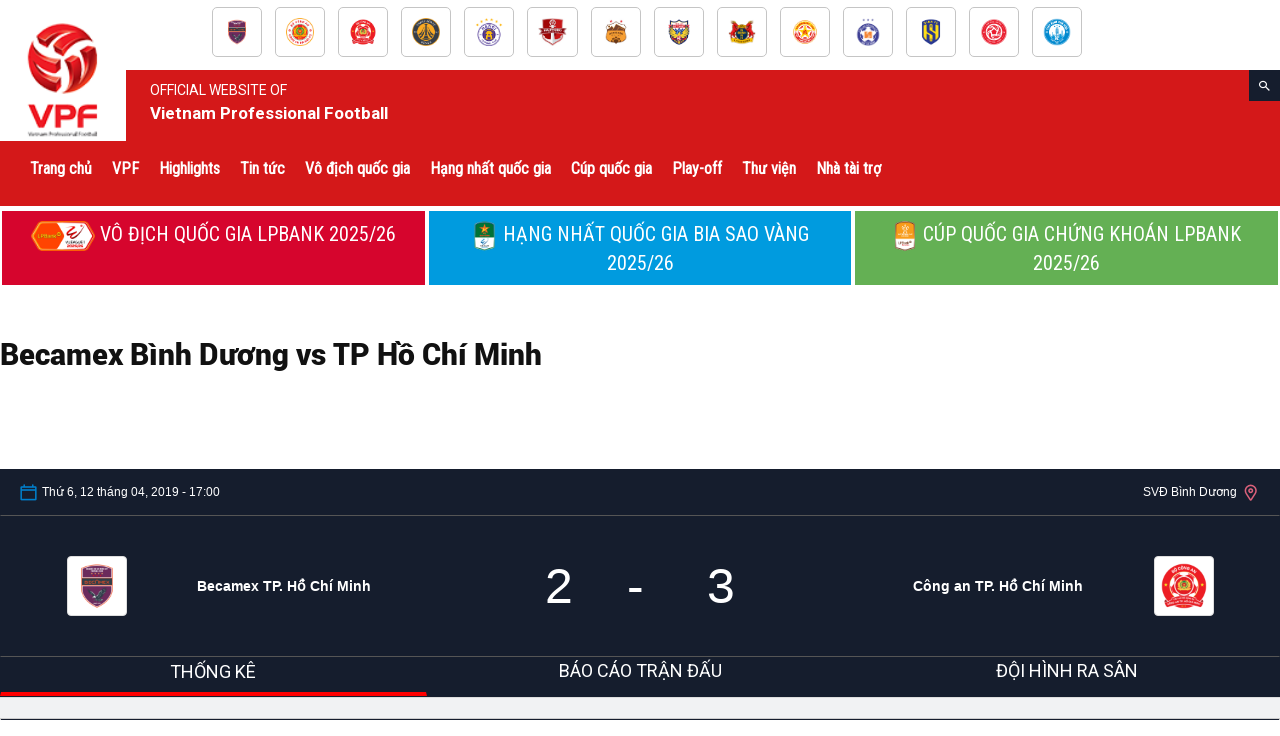

--- FILE ---
content_type: text/css
request_url: https://vpf.vn/wp-content/plugins/joomsport-sports-league-results-management/sportleague/assets/css/drawBracket.css?ver=2e14bd02eb8c8b5377115cd34994302f
body_size: 1857
content:
@charset "utf-8";
/* CSS Document */
#joomsport-container .drawBracketContainer .table{
    width: 98%;
    border-collapse: initial;
}
#joomsport-container .drawBracket {
	font-size: 12px;
	color: #3a3f48;
}
#joomsport-container .drawBracket .socialMedia {
	padding: 10px;
	border-bottom: 1px solid #e7e7e7;
}
#joomsport-container .drawBracket .socialMediaCont {
	text-align: right;
}
#joomsport-container .drawBracket .socialMedia .breadcrumb {
	background: none;
	margin-bottom: 0;
}
#joomsport-container .drawBracket h1 {
	font-size: 18px;
	margin-bottom: 20px;
	color: #757a83;
}
#joomsport-container .drawBracket .itemHeading .print {
	margin-top: 25px;
	font-weight: 600;
}
#joomsport-container .drawBracket .itemHeading .print:hover {
	color: #B03030;
	text-decoration: none;
}
#joomsport-container .drawBracket .itemHeading .print i {
	margin-right: 5px;
}
.drawBracket .place {
	line-height: 22px;
}
.drawBracket .place, .playerLayout .photoPlayer {
	width: 100%;
	float: left;
}
.drawBracket .place .pull-right {
	text-align: right;
}
#joomsport-container .drawBracket a {
	color: #5b8dcf;
	text-decoration: none;
}
#joomsport-container .drawBracket a:hover {
	color: #B03030;
	text-decoration: none;
}
.drawBracketContainer .table>thead>tr>th, .drawBracketContainer .table>tbody>tr>th, .drawBracketContainer .table>tfoot>tr>th, .drawBracketContainer .table>thead>tr>td, .drawBracketContainer .table>tbody>tr>td, .table>tfoot>tr>td {
	vertical-align: middle;
}
/*.drawBracketContainer .table-responsive {
	padding: 20px;
	width: 100%;
	overflow: scroll;
}*/
.drawBracketContainer .table, .table>thead>tr>th {
	border: none;
}
#joomsport-container  .drawBracketContainer .table tr td {
	min-width: 180px;
	border: none;
	line-height: 30px;
	padding: 0;
	z-index: 1;
	position: relative;
        height:30px;
        text-align: left;
}
#joomsport-container .drawBracketContainer .table td.first .player {
	min-width: 180px;
	min-height: 32px;
	background: #f6f6f6;
	padding: 0px 0px 0px 0px;
	border-radius: 4px;
	border: 1px solid #ccc;
	color: #666;
}
#joomsport-container .drawBracketContainer .table td.even .player {
	min-width: 180px;
	min-height: 32px;
	background: #f6f6f6;
	padding: 0px 0px 0px 0px;
	border-radius: 4px;
	border: 1px solid #ccc;
	color: #666;
}
#joomsport-container .drawBracketContainer .table td.middle {
	vertical-align: middle;
	z-index: 0;
}
#joomsport-container .drawBracketContainer .table .go2 {
	width: 15px;
	float: right;
	margin-right: 10px;
	background: url(../images/go2_ico.png) center center no-repeat;
	vertical-align: middle;
        cursor: pointer;
        height:20px;
}
#joomsport-container .drawBracketContainer .table .go2:hover {
	background: url(../images/go2_ico_hover.png) center center no-repeat;
}
#joomsport-container .drawBracketContainer .table tr td .border64, #joomsport-container .drawBracketContainer .table tr td .border64_second {
	width: 185px;
	height: 64px;
	border: 1px solid #ccc;
	border-left: 0px;
	position: absolute;
	top: -16px;
	left: 0px;
}

#joomsport-container .drawBracketContainer .table tr td .border128, #joomsport-container .drawBracketContainer .table tr td .border128_second {
	width: 190px;
	height: 128px;
	border: 1px solid #ccc;
	border-left: 0px;
	position: absolute;
	top: -48px;
	left: 4px;
}
#joomsport-container .drawBracketContainer .table tr td .border190, #joomsport-container .drawBracketContainer .table tr td .border190_second {
	width: 190px;
	height: 190px;
	border: 1px solid #ccc;
	border-left: 0px;
	position: absolute;
	top: -80px;
	left: 4px;
}
#joomsport-container .drawBracketContainer .table tr td .border256, #joomsport-container .drawBracketContainer .table tr td .border256_second {
	width: 190px;
	height: 256px;
	border: 1px solid #ccc;
	border-left: 0px;
	position: absolute;
	top: -112px;
	left: 4px;
}
#joomsport-container .drawBracketContainer .table tr td .border512, #joomsport-container .drawBracketContainer .table tr td .border512_second {
	width: 190px;
	height: 512px;
	border: 1px solid #ccc;
	border-left: 0px;
	position: absolute;
	top: -240px;
	left: 4px;
}
#joomsport-container .drawBracketContainer .table tr td .border1024, #joomsport-container .drawBracketContainer .table tr td .border1024_second {
	width: 190px;
	height: 1024px;
	border: 1px solid #ccc;
	border-left: 0px;
	position: absolute;
	top: -496px;
	left: 4px;
}
#joomsport-container .drawBracketContainer .table tr td .border2048, #joomsport-container .drawBracketContainer .table tr td .border2048_second {
	width: 190px;
	height: 2048px;
	border: 1px solid #ccc;
	border-left: 0px;
	position: absolute;
	top: -1008px;
	left: 4px;
}
.drawBracketContainer .table tr td .border64 .go2, .drawBracketContainer .table tr td .border64_second .go2 {
	height: 64px;
}
.drawBracketContainer .table tr td .border128 .go2, .drawBracketContainer .table tr td .border128_second .go2 {
	height: 128px;
}
.drawBracketContainer .table tr td .border190 .go2, .drawBracketContainer .table tr td .border190_second .go2 {
	height: 190px;
}
.drawBracketContainer .table tr td .border256 .go2, .drawBracketContainer .table tr td .border256_second .go2 {
	height: 256px;
}
.drawBracketContainer .table tr td .border512 .go2, .drawBracketContainer .table tr td .border512_second .go2 {
	height: 512px;
}
.drawBracketContainer .table tr td .border1024 .go2, .drawBracketContainer .table tr td .border1024_second .go2 {
	height: 1024px;
}
.drawBracketContainer .table tr td .border2048 .go2, .drawBracketContainer .table tr td .border2048_second .go2 {
	height: 2048px;
}
#joomsport-container .drawBracketContainer .table .ml9 {
	margin-left: 9px;
}


#joomsport-container .drawBracketContainer .table tr td .border192_second {
    height: 192px;
    top: -80px;
}
#joomsport-container .drawBracketContainer .table tr td .border192_second .go2 {
    height: 192px;
}

#joomsport-container .drawBracketContainer .table tr td .border320_second {
    height: 320px;
    top: -144px;
}
#joomsport-container .drawBracketContainer .table tr td .border320_second .go2 {
    height: 320px;
}

.drawBracketContainer .table tr td .border576_second {
    height: 576px;
    top: -272px;
}
.drawBracketContainer .table tr td .border576_second .go2 {
    height: 576px;
}
.drawBracketContainer .table tr td .border1088_second {
    height: 1088px;
    top: -528px;
}
.drawBracketContainer .table tr td .border1088_second .go2 {
    height: 1088px;
}
.drawBracketContainer .table tr td .border2112_second {
    height: 2112px;
    top: -1040px;
}
.drawBracketContainer .table tr td .border2112_second .go2 {
    height: 2112px;
}

.drawBracketContainer .table tr td .border64_second, .drawBracketContainer .table tr td .border128_second, .drawBracketContainer .table tr td .border190_second, .drawBracketContainer .table tr td .border256_second, .drawBracketContainer .table tr td .border512_second, .drawBracketContainer .table tr td .border1024_second, .drawBracketContainer .table tr td .border2048_second {
	width: 188px;
	left: -4px;
}

#joomsport-container .drawBracketContainer .table tr td .border {
    width: 190px;
    height: 17px;
    border-bottom: 1px solid #ccc;    
    left: 4px;
    position: absolute;
    top: 0;
}
#joomsport-container .drawBracketContainer .table tr{
    background: none;
}
#joomsport-container .drawBracketContainer .knockbot{
    vertical-align: top;
}
#joomsport-container .drawBracketContainer .knocktop{
    vertical-align: bottom;
    border-bottom: 1px solid #ccc !important;
}
#joomsport-container .drawBracketContainer .knockbot div.player{
    border-radius: 0px 0px 4px 4px !important;
    border-top: 0px !important;
}
#joomsport-container .drawBracketContainer .knocktop div.player{
    border-radius: 4px 4px 0px 0px !important;
    border-bottom: 0px !important;
}
#joomsport-container .drawBracketContainer td{
    padding-right: 15px !important;
}    
#joomsport-container .drawBracketContainer .table tr td.knocktop:first-child div.player{
    margin-top: 5px;
}  
#joomsport-container .drawBracketContainer .table tr td.knockbot:first-child div.player{
    margin-bottom: 5px;
} 
#joomsport-container .drawBracketContainer td{
    border-right: 1px solid transparent !important;
}
#joomsport-container .drawBracketContainer .borderKnRight{
    border-right: 1px solid #ccc !important;
}
#joomsport-container .drawBracketContainer .borderKnTop{
    border-top: 1px solid #ccc !important;
}
#joomsport-container .drawBracketContainer div.knockscore{
    min-width: 30px;
    background-color: #eee;
    border-left: 1px solid #ccc;
    display:table-cell;
    text-align: center;
    line-height: 31px;
    font-weight: bold;
}
#joomsport-container .drawBracketContainer .knockbot div.knockscore{
    border-radius: 0px 0px 3px 0px;
}    
#joomsport-container .drawBracketContainer .knocktop div.knockscore{
    border-radius: 0px 3px 0px 0px;
}   
#joomsport-container .drawBracketContainer .first div.knockscore{
    background-color: #ddd;
}    
#joomsport-container .drawBracketContainer div.knockembl{
    min-width: 31px;
    background-color: #eee;
    border-right: 1px solid #ccc;
    display:table-cell;
    text-align: center;
    line-height: 31px;
}
#joomsport-container .drawBracketContainer div.knockembl img{
    margin-bottom: 1px;
    margin-right: 0px;
    width:25px !important;
}    
#joomsport-container .drawBracketContainer .knockbot div.knockembl{
    border-radius: 0px 0px 0px 3px;
}    
#joomsport-container .drawBracketContainer .knocktop div.knockembl{
    border-radius: 3px 0px 0px 0px;
} 
#joomsport-container .drawBracketContainer .knockplName{
    padding:0px 10px;
    display:table-cell;
    width:100%;
}
#joomsport-container .drawBracketContainer div.kntmprow{
    display:table-row;
}    
#joomsport-container .drawBracketContainer .go2div{
    position: absolute;
    right: 0px;

    margin-right: -10px;
    bottom: 0px;
    height:20px;

}
#joomsport-container .drawBracketContainer .go2 a{
    display: block;
    
}    
.knIsHover{
    background-color: #ddd;
}